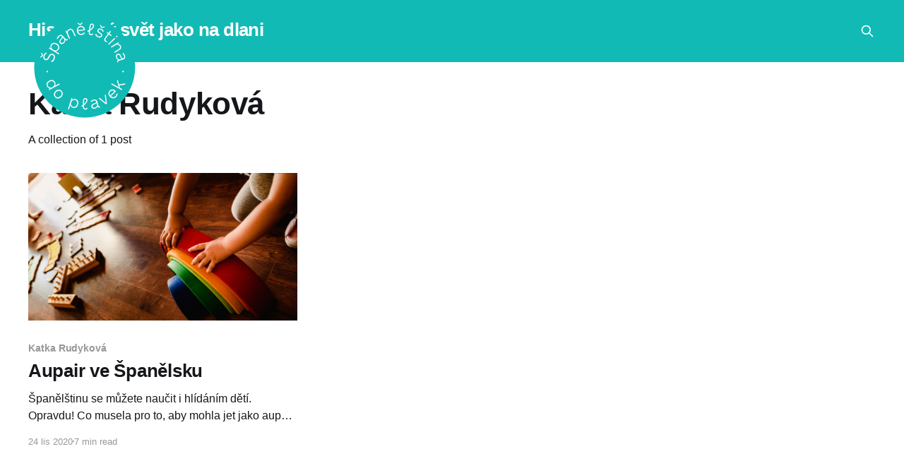

--- FILE ---
content_type: text/html; charset=utf-8
request_url: https://blog.spanelstinadoplavek.cz/tag/katka-rudykova/
body_size: 4131
content:
<!DOCTYPE html>
<html lang="cs">
<head>

    <title>Katka Rudyková - Hispánský svět jako na dlani</title>
    <meta charset="utf-8" />
    <meta http-equiv="X-UA-Compatible" content="IE=edge" />
    <meta name="HandheldFriendly" content="True" />
    <meta name="viewport" content="width=device-width, initial-scale=1.0" />
    
    <link rel="preload" as="style" href="https://blog.spanelstinadoplavek.cz/assets/built/screen.css?v=96e6083d56" />
    <link rel="preload" as="script" href="https://blog.spanelstinadoplavek.cz/assets/built/casper.js?v=96e6083d56" />

    <link rel="stylesheet" type="text/css" href="https://blog.spanelstinadoplavek.cz/assets/built/screen.css?v=96e6083d56" />

    <link rel="icon" href="https://blog.spanelstinadoplavek.cz/content/images/size/w256h256/2023/03/circle-stripes-horizontal_256.png" type="image/png">
    <link rel="canonical" href="https://blog.spanelstinadoplavek.cz/tag/katka-rudykova/">
    <meta name="referrer" content="no-referrer-when-downgrade">
    
    <meta property="og:site_name" content="Hispánský svět jako na dlani">
    <meta property="og:type" content="website">
    <meta property="og:title" content="Katka Rudyková - Hispánský svět jako na dlani">
    <meta property="og:description" content="Mějte hispánský svět jako na dlani. Načerpej triky na efektivnější učení, informace o hispánské kultuře, příběhy Češek žijících ve španělských destinacích nebo tipy na výlety v Barceloně.">
    <meta property="og:url" content="https://blog.spanelstinadoplavek.cz/tag/katka-rudykova/">
    <meta property="og:image" content="https://blog.spanelstinadoplavek.cz/content/images/size/w1200/2023/03/mapa.webp">
    <meta property="article:publisher" content="https://www.facebook.com/spanelstina.do.plavek/">
    <meta name="twitter:card" content="summary_large_image">
    <meta name="twitter:title" content="Katka Rudyková - Hispánský svět jako na dlani">
    <meta name="twitter:description" content="Mějte hispánský svět jako na dlani. Načerpej triky na efektivnější učení, informace o hispánské kultuře, příběhy Češek žijících ve španělských destinacích nebo tipy na výlety v Barceloně.">
    <meta name="twitter:url" content="https://blog.spanelstinadoplavek.cz/tag/katka-rudykova/">
    <meta name="twitter:image" content="https://blog.spanelstinadoplavek.cz/content/images/size/w1200/2023/03/mapa.webp">
    <meta property="og:image:width" content="1200">
    <meta property="og:image:height" content="607">
    
    <script type="application/ld+json">
{
    "@context": "https://schema.org",
    "@type": "Series",
    "publisher": {
        "@type": "Organization",
        "name": "Hispánský svět jako na dlani",
        "url": "https://blog.spanelstinadoplavek.cz/",
        "logo": {
            "@type": "ImageObject",
            "url": "https://blog.spanelstinadoplavek.cz/content/images/size/w256h256/2023/03/circle-stripes-horizontal_256.png",
            "width": 60,
            "height": 60
        }
    },
    "url": "https://blog.spanelstinadoplavek.cz/tag/katka-rudykova/",
    "name": "Katka Rudyková",
    "mainEntityOfPage": "https://blog.spanelstinadoplavek.cz/tag/katka-rudykova/"
}
    </script>

    <meta name="generator" content="Ghost 6.14">
    <link rel="alternate" type="application/rss+xml" title="Hispánský svět jako na dlani" href="https://blog.spanelstinadoplavek.cz/rss/">
    
    <script defer src="https://cdn.jsdelivr.net/ghost/sodo-search@~1.8/umd/sodo-search.min.js" data-key="2e44505c49f2d66d06b926f81e" data-styles="https://cdn.jsdelivr.net/ghost/sodo-search@~1.8/umd/main.css" data-sodo-search="https://spanelstinadoplavek.ghost.io/" data-locale="cs" crossorigin="anonymous"></script>
    
    <link href="https://blog.spanelstinadoplavek.cz/webmentions/receive/" rel="webmention">
    <script defer src="/public/cards.min.js?v=96e6083d56"></script><style>:root {--ghost-accent-color: #12bab5;}</style>
    <link rel="stylesheet" type="text/css" href="/public/cards.min.css?v=96e6083d56">
    <meta name="google-site-verification" content="3-pLcoM-QhGwdGC69MOUC3ak1ceSqCHV4tov5MFExUU" />
<meta name="google-site-verification" content="HCDBe369vq8oV-9JYSidxxI8WE8jvtGDuMmPRJu158w" />
<meta name="facebook-domain-verification" content="ot1pifjujgq9dxez5a7vb58ikkuycu" />

<!-- Google Tag Manager -->
<script>(function(w,d,s,l,i){w[l]=w[l]||[];w[l].push({'gtm.start':
new Date().getTime(),event:'gtm.js'});var f=d.getElementsByTagName(s)[0],
j=d.createElement(s),dl=l!='dataLayer'?'&l='+l:'';j.async=true;j.src=
'https://www.googletagmanager.com/gtm.js?id='+i+dl;f.parentNode.insertBefore(j,f);
})(window,document,'script','dataLayer','GTM-T8ZDRL4');</script>
<!-- End Google Tag Manager -->

<!-- Google tag (gtag.js) -->
<script async src="https://www.googletagmanager.com/gtag/js?id=G-DEWJ78JME6"></script>
<script>
  window.dataLayer = window.dataLayer || [];
  function gtag(){dataLayer.push(arguments);}
  gtag('js', new Date());

  gtag('config', 'G-DEWJ78JME6');
</script>

<!-- Facebook Pixel Code -->
<script>
  !function(f,b,e,v,n,t,s)
  {if(f.fbq)return;n=f.fbq=function(){n.callMethod?
  n.callMethod.apply(n,arguments):n.queue.push(arguments)};
  if(!f._fbq)f._fbq=n;n.push=n;n.loaded=!0;n.version='2.0';
  n.queue=[];t=b.createElement(e);t.async=!0;
  t.src=v;s=b.getElementsByTagName(e)[0];
  s.parentNode.insertBefore(t,s)}(window, document,'script',
  'https://connect.facebook.net/en_US/fbevents.js');
  fbq('init', '122713724122430');
  fbq('track', 'PageView');
</script>
<noscript><img height="1" width="1" style="display:none"
  src="https://www.facebook.com/tr?id=122713724122430&ev=PageView&noscript=1"
/></noscript>
<!-- End Facebook Pixel Code -->

<!-- Theme customizations -->
<style type="text/css">
    /* Header */
    :root {
        --logo-radius: 4.5em;
    }

    @media screen and (max-width: 991px) {
        :root {
            --logo-radius: 4em;
        }
    }

    @media screen and (max-width: 767px) {
        :root {
            --logo-radius: 3.5em;
        }
    }

    @media screen and (max-width: 479px) {
        :root {
            --logo-radius: 3em;
        }
    }
  
    .navbar-brand {
        position: fixed;
        top: 1.5em;
        left: 3em;
        z-index: 1000;
        width: calc(2 * var(--logo-radius));
        height: calc(2 * var(--logo-radius));
        font-size: 16px;
        clip-path: circle(var(--logo-radius));
    }
    
    .navbar-brand > img {
        display: block;
        max-width: 100%;
        height: auto;
    }
    
    /* Hide brand on subpages as it doesn't play well with Ghost's top bar.  */
    .post-template .navbar-brand {
        display: none;
    }
    
    @media (max-width: 991px) {
        .site-header-content {
            padding-top: calc(29vmin + 32px);
		}
    }
    
    @media screen and (max-width: 767px) {
        /* Temporarily hide hamburger menu on small screens now when it's empty. */
        #gh-head .gh-burger {
            display: none;
	    }
        
        .navbar-brand {
            left: 50%;
            transform: translate(-50%, -0.5em);
        }
    }
</style>

</head>
<body class="tag-template tag-katka-rudykova is-head-left-logo has-sans-body has-cover">
<div class="viewport">

    <header id="gh-head" class="gh-head outer">
        <div class="gh-head-inner inner">
            <div class="gh-head-brand">
                <a class="gh-head-logo no-image" href="https://blog.spanelstinadoplavek.cz">
                        Hispánský svět jako na dlani
                </a>
                <button class="gh-search gh-icon-btn" aria-label="Search this site" data-ghost-search><svg xmlns="http://www.w3.org/2000/svg" fill="none" viewBox="0 0 24 24" stroke="currentColor" stroke-width="2" width="20" height="20"><path stroke-linecap="round" stroke-linejoin="round" d="M21 21l-6-6m2-5a7 7 0 11-14 0 7 7 0 0114 0z"></path></svg></button>
                <button class="gh-burger" aria-label="Main Menu"></button>
            </div>

            <nav class="gh-head-menu">
                
            </nav>

            <div class="gh-head-actions">
                        <button class="gh-search gh-icon-btn" aria-label="Search this site" data-ghost-search><svg xmlns="http://www.w3.org/2000/svg" fill="none" viewBox="0 0 24 24" stroke="currentColor" stroke-width="2" width="20" height="20"><path stroke-linecap="round" stroke-linejoin="round" d="M21 21l-6-6m2-5a7 7 0 11-14 0 7 7 0 0114 0z"></path></svg></button>
            </div>
        </div>
    </header>

    <div class="site-content">
        
<main id="site-main" class="site-main outer">
<div class="inner posts">
    <div class="post-feed">

        <section class="post-card post-card-large">


            <div class="post-card-content">
            <div class="post-card-content-link">
                <header class="post-card-header">
                    <h2 class="post-card-title">Katka Rudyková</h2>
                </header>
                <div class="post-card-excerpt">
                        A collection of 1 post
                </div>
            </div>
            </div>

        </section>

            
<article class="post-card post tag-katka-rudykova tag-zivotni-pribeh">

    <a class="post-card-image-link" href="/aupair-ve-spanelsku/">

        <img class="post-card-image"
            srcset="/content/images/size/w300/2020/11/Untitled-design-5.png 300w,
                    /content/images/size/w600/2020/11/Untitled-design-5.png 600w,
                    /content/images/size/w1000/2020/11/Untitled-design-5.png 1000w,
                    /content/images/size/w2000/2020/11/Untitled-design-5.png 2000w"
            sizes="(max-width: 1000px) 400px, 800px"
            src="/content/images/size/w600/2020/11/Untitled-design-5.png"
            alt="Aupair ve Španělsku"
            loading="lazy"
        />


    </a>

    <div class="post-card-content">

        <a class="post-card-content-link" href="/aupair-ve-spanelsku/">
            <header class="post-card-header">
                <div class="post-card-tags">
                        <span class="post-card-primary-tag">Katka Rudyková</span>
                </div>
                <h2 class="post-card-title">
                    Aupair ve Španělsku
                </h2>
            </header>
                <div class="post-card-excerpt">Španělštinu se můžete naučit i hlídáním dětí. Opravdu! Co musela pro to, aby mohla jet jako aupair na Mallorku a do Madridu, udělat Katka Rudyková se dočtete v jejím článku. Inspirujte se.</div>
        </a>

        <footer class="post-card-meta">
            <time class="post-card-meta-date" datetime="2020-11-24">24 lis 2020</time>
                <span class="post-card-meta-length">7 min read</span>
        </footer>

    </div>

</article>

    </div>

    <nav class="pagination">
    <span class="page-number">Page 1 of 1</span>
</nav>

    
</div>
</main>

    </div>

    <footer class="site-footer outer">
        <div class="inner">
            <section class="copyright"><a href="https://blog.spanelstinadoplavek.cz">Hispánský svět jako na dlani</a> &copy; 2026</section>
            <nav class="site-footer-nav">
                <ul class="nav">
    <li class="nav-odebirej-newsletter-ktery-probudi-tvoje-hispanske-ja"><a href="https://spanelstinadoplavek.ecomailapp.cz/public/form/2-2bb287d15897fe2f9d89c882af9a3a8b">☑️ Odebírej newsletter, který probudí tvoje hispánské já</a></li>
</ul>

            </nav>
            <div class="gh-powered-by"><a href="https://ghost.org/" target="_blank" rel="noopener">Powered by Ghost</a></div>
        </div>
    </footer>

</div>


<script
    src="https://code.jquery.com/jquery-3.5.1.min.js"
    integrity="sha256-9/aliU8dGd2tb6OSsuzixeV4y/faTqgFtohetphbbj0="
    crossorigin="anonymous">
</script>
<script src="https://blog.spanelstinadoplavek.cz/assets/built/casper.js?v=96e6083d56"></script>
<script>
$(document).ready(function () {
    // Mobile Menu Trigger
    $('.gh-burger').click(function () {
        $('body').toggleClass('gh-head-open');
    });
    // FitVids - Makes video embeds responsive
    $(".gh-content").fitVids();
});
</script>

<script>
    const logoEl = '<a href="https://www.spanelstinadoplavek.cz" class="navbar-brand"><img src="https://uploads-ssl.webflow.com/63f5331a88237233d3a4760f/63ffc7726630b49d287f7527_logo%20color.svg" width="144" height="144" alt"Španělština do plavek" /></a>';
    
    document.querySelector('body').insertAdjacentHTML('afterbegin', logoEl);
</script>

<!-- Google Tag Manager (noscript) -->
<noscript><iframe src="https://www.googletagmanager.com/ns.html?id=GTM-T8ZDRL4"
height="0" width="0" style="display:none;visibility:hidden"></iframe></noscript>
<!-- End Google Tag Manager (noscript) -->

</body>
</html>
